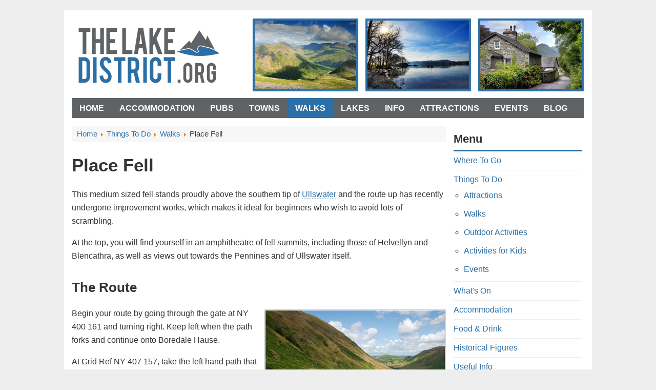

--- FILE ---
content_type: text/html; charset=utf-8
request_url: https://www.thelakedistrict.org/things-to-do/walks/place-fell/
body_size: 7123
content:
<!DOCTYPE html>
<html xmlns="http://www.w3.org/1999/xhtml" 
   xml:lang="en-gb" lang="en-gb" >
   
<head>
<link href="https://www.thelakedistrict.org/things-to-do/walks/place-fell/" rel="canonical" />

<base href="https://www.thelakedistrict.org/things-to-do/walks/place-fell/" />
	<meta http-equiv="content-type" content="text/html; charset=utf-8" />
	<meta name="author" content="Kim" />
	<meta name="robots" content="max-snippet:-1, max-image-preview:large, max-video-preview:-1" />
	<meta name="description" content="Place Fell This medium sized fell stands proudly above the southern tip of Ullswater and the route up has recently undergone improvement works, which makes it ideal for beginners who wish to avoid lots of scrambling. At the top, you will find yourself in an amphitheatre of fell summits, including those of Helvellyn and Blencathra, as well as views out towards the Pennines and of Ullswater itself. The Route Part of the walk leading to Place Fell Begin your route by going through the gate at NY 400 ..." />
	
	<title>Place Fell Walking Guide | TheLakeDistrict.org</title>
	<link href="https://www.thelakedistrict.org/k6" rel="shortlink" />
	<link href="/favicon.ico" rel="shortcut icon" type="image/vnd.microsoft.icon" />
	<link href="/components/com_jreviews/jreviews/views/themes/default/theme_css/jquery_ui_theme/jquery-ui-1.9.2.custom.min.css?v=220" rel="stylesheet" type="text/css" />
	<link href="/components/com_jreviews/jreviews/views/themes/default/theme_css/magnific/magnific-popup.min.css?v=220" rel="stylesheet" type="text/css" />
	<link href="/components/com_jreviews_addons/geomaps/views/themes/geomaps/theme_css/geomaps.min.css?v=220" rel="stylesheet" type="text/css" />
	<link href="/components/com_jreviews/jreviews/views/themes/default/theme_css/theme.min.css?v=220" rel="stylesheet" type="text/css" />
	<link href="/templates/jreviews_overrides/views/themes/tld/theme_css/custom_styles.css?v=220" rel="stylesheet" type="text/css" />
	<script src="//maps.googleapis.com/maps/api/js?key=AIzaSyAEhNMRdI0BcoI518hdPe4jy83CEuzcigg&language=en&libraries=places&callback=jrmapinit" type="text/javascript" defer="defer"></script>
	<script src="/media/jui/js/jquery.min.js?140262d723f7f4081193ffd58bba4ae3" type="text/javascript"></script>
	<script src="/media/jui/js/jquery-noconflict.js?140262d723f7f4081193ffd58bba4ae3" type="text/javascript"></script>
	<script src="/media/jui/js/jquery-migrate.min.js?140262d723f7f4081193ffd58bba4ae3" type="text/javascript"></script>
	<script src="/components/com_s2framework/tmp/cache/core/locale-en_GB.js?v=220" type="text/javascript"></script>
	<script src="/components/com_jreviews/jreviews/views/js/jquery/jquery-ui-1.9.2.custom.min.js?v=220" type="text/javascript"></script>
	<script src="/components/com_jreviews/jreviews/views/js/jquery/i18n/jquery.ui.datepicker-en-GB.js?v=220" type="text/javascript"></script>
	<script src="/components/com_jreviews/jreviews/views/js/jreviews-all.min.js?v=220" type="text/javascript"></script>
	<script src="/components/com_jreviews/jreviews/views/js/jquery/jquery.magnific-popup.min.js?v=220" type="text/javascript"></script>
	<script src="/components/com_jreviews/jreviews/views/js/bxslider-4/jquery.bxslider.min.js?v=220" type="text/javascript"></script>
	<script src="/components/com_jreviews_addons/geomaps/views/js/geomaps.min.js?v=220" type="text/javascript"></script>
	<script src="/components/com_jreviews/jreviews/views/js/hogan/hogan-3.0.2.min.js?v=220" type="text/javascript"></script>
	<script src="/media/system/js/caption.js?140262d723f7f4081193ffd58bba4ae3" type="text/javascript"></script>
	<script type="text/javascript">
jQuery(window).on('load',  function() {
				new JCaption('img.caption');
			});
	</script>
	<script type="text/javascript">function jrmapinit() { console.log("Google Maps API loaded") };</script>
	<script type="text/javascript">
            /* <![CDATA[ */
            var s2AjaxUri = "/index.php?option=com_jreviews&format=ajax",
                jreviews = jreviews || {};
            jreviews.cms = 1;
            jreviews.relpath = "";
            jreviews.calendar_img = "/components/com_jreviews/jreviews/views/themes/default/theme_images/calendar.png",
            jreviews.lang = jreviews.lang || {};
            jreviews.qvars = {"pg":"page","mc":"m"};
            jreviews.locale = "en_GB";
            jreviews.fb = {"appid":"","og":true,"xfbml":false,"optout":false,"post":false};
            jreviews.comparison = {
                numberOfListingsPerPage: 3,
                maxNumberOfListings: 15,
                compareURL: "/jreviews/categories/compare/?id=listing_ids"
            };
            jreviews.mobi = 0;
            jreviews.iOS = 0;
            jreviews.isRTL = 0;
            /* ]]> */
            </script>
	<script type="text/javascript">
            /* <![CDATA[ */
            jreviews.geomaps = jreviews.geomaps || {};
            jreviews.geomaps.autocomplete = true;
            jreviews.geomaps.autocomplete_country = "";
            jreviews.geomaps.mapData = {};
            jreviews.geomaps.fields = {};
            jreviews.geomaps.fields.mapit = "jr_postcode";
            jreviews.geomaps.fields.proximity = "";
            jreviews.geomaps.fields.lat = "jr_latitude";
            jreviews.geomaps.fields.lon = "jr_longitude";
            jreviews.geomaps.fields.default_country = "UK";
            jreviews.geomaps.fields.address = {};
        jreviews.geomaps.fields.address['address1'] = 'jr_addressone';
            jreviews.geomaps.fields.address['address2'] = 'jr_addresstwo';
            jreviews.geomaps.fields.address['city'] = 'jr_town';
            jreviews.geomaps.fields.address['postal_code'] = 'jr_postcode';
            /* ]]> */
            </script>
	<meta property="og:title" content="Place Fell Walking Guide | TheLakeDistrict.org" />
<meta property="og:url" content="https://www.thelakedistrict.org/things-to-do/walks/place-fell/" />
<meta property="og:image" content="images/what_to_do/Walks/Place_Fell.jpg" />
<meta property="og:site_name" content="TheLakeDistrict.org" />
<meta property="og:description" content="Place Fell This medium sized fell stands proudly above the southern tip of Ullswater and the route up has recently undergone improvement works, which makes it ideal for beginners who wish to avoid lots of scrambling. At the top, you will find yourself in an amphitheatre of fell summits, including those of Helvellyn and Blencathra, as well as views out towards the Pennines and of Ullswater itself. The Route Part of the walk leading to Place Fell Begin your route by going through the gate at NY 400 ..." />
<meta property="og:type" content="article" />

<link rel="stylesheet" href="/templates/thelakedistrict/css/template.css" type="text/css" />
<meta name="viewport" content="width=device-width; initial-scale=1.0">

  
<script>
  (function(i,s,o,g,r,a,m){i['GoogleAnalyticsObject']=r;i[r]=i[r]||function(){
  (i[r].q=i[r].q||[]).push(arguments)},i[r].l=1*new Date();a=s.createElement(o),
  m=s.getElementsByTagName(o)[0];a.async=1;a.src=g;m.parentNode.insertBefore(a,m)
  })(window,document,'script','//www.google-analytics.com/analytics.js','ga');

  ga('create', 'UA-74945173-1', 'auto');
  ga('send', 'pageview');

</script>
  
<script data-ad-client="ca-pub-3271089480369433" async src="https://pagead2.googlesyndication.com/pagead/js/adsbygoogle.js"></script>
  






</head>

<body>

<div id="wrapper">

<div id="header">


<a href="/" id="logo"></a>
</div>

<div id="mainmenu">
<ul class="nav menu nav-pills mod-list">
<li class="item-101 default"><a href="/" >Home</a></li><li class="item-199"><a href="/accommodation/" >Accommodation</a></li><li class="item-384"><a href="/food-drink/pubs/" >Pubs</a></li><li class="item-137"><a href="/where-to-go/towns/" >Towns</a></li><li class="item-140 current active"><a href="/things-to-do/walks/" >Walks</a></li><li class="item-138"><a href="/where-to-go/lakes/" >Lakes</a></li><li class="item-141"><a href="/info/" >Info</a></li><li class="item-139"><a href="/things-to-do/attractions/" >Attractions</a></li><li class="item-143"><a href="/things-to-do/events/" >Events</a></li><li class="item-213"><a href="/blog/" >Blog</a></li></ul>
 
<div style="clear:both;"></div>
</div>



<div id="main">

<div id="content">
 
  <div id="breadcrumbs">
		<div class="moduletable">
						<div aria-label="Breadcrumbs" role="navigation">
	<ul itemscope itemtype="https://schema.org/BreadcrumbList" class="breadcrumb">
					<li class="active">
				<span class="divider icon-location"></span>
			</li>
		
						<li itemprop="itemListElement" itemscope itemtype="https://schema.org/ListItem">
											<a itemprop="item" href="/" class="pathway"><span itemprop="name">Home</span></a>
					
											<span class="divider">
							<img src="/media/system/images/arrow.png" alt="" />						</span>
										<meta itemprop="position" content="1">
				</li>
							<li itemprop="itemListElement" itemscope itemtype="https://schema.org/ListItem">
											<a itemprop="item" href="/things-to-do/" class="pathway"><span itemprop="name">Things To Do</span></a>
					
											<span class="divider">
							<img src="/media/system/images/arrow.png" alt="" />						</span>
										<meta itemprop="position" content="2">
				</li>
							<li itemprop="itemListElement" itemscope itemtype="https://schema.org/ListItem">
											<a itemprop="item" href="/things-to-do/walks/" class="pathway"><span itemprop="name">Walks</span></a>
					
											<span class="divider">
							<img src="/media/system/images/arrow.png" alt="" />						</span>
										<meta itemprop="position" content="3">
				</li>
							<li itemprop="itemListElement" itemscope itemtype="https://schema.org/ListItem" class="active">
					<span itemprop="name">
						Place Fell					</span>
					<meta itemprop="position" content="4">
				</li>
				</ul>
</div>
		</div>
	 
  <div style="clear:both;"></div>
</div>
  
<div class="item-page">

	
	
				
								<div class="item-body">
		<div class="jr-page jr-layout-outer jr-listing-detail jrPage jrListingDetail" itemscope itemtype="http://schema.org/Article">






	
		<div class="jrListingFulltext "  itemprop="description">

			<h1>Place Fell</h1>
<p>This medium sized fell stands proudly above the southern tip of <a href="/where-to-go/lakes/ullswater/">Ullswater</a> and the route up has recently undergone improvement works, which makes it ideal for beginners who wish to avoid lots of scrambling.</p>
<p>At the top, you will find yourself in an amphitheatre of fell summits, including those of Helvellyn and Blencathra, as well as views out towards the Pennines and of Ullswater itself.</p>
<h2>The Route</h2>
<div class="imageright"><img src="/images/what_to_do/Walks/Place_Fell.jpg" alt="Part of the walk leading to Place Fell" />
<div class="imagecredit">
<p>Part of the walk leading to Place Fell</p>
</div>
</div>
<p>Begin your route by going through the gate at NY 400 161 and turning right. Keep left when the path forks and continue onto Boredale Hause.</p>
<p>At Grid Ref NY 407 157, take the left hand path that runs steeply up the fell. Here the path has been improved and is fairly level, although steep.&nbsp;This path zig-zags up the fell side before reaching the summit, where a trig point sits atop a rocky outcrop.</p>
<div class="quickfacts">
<h2>Useful Information</h2>
<p><strong>Parking:</strong> There is a small amount of parking in the village of Patterdale, south of Glenridding, Grid Ref NY 395 159; This car park fills up very quickly during peak periods</p>
<p><strong>Start Point:</strong> Grid Ref NY 400 161; Go through Patterdale heading away from Glenridding and just past the White Lion Inn there is a turning on the left, marked as a 'No Through Route'; This will lead you onto a lane over a bridge; Follow this lane, veering left at the fork, and you will come to the end, where there is a gate onto a public footpath marked for Angle Tarn</p>
<p><strong>Summit:</strong> Grid Ref NY 405 169; 657 metres above sea level</p>
<p><strong>Distance:</strong> Approximately 3 miles</p>
<p><strong>Terrain:&nbsp;</strong>Well-maintained paths for the most part; Often steep; Stepped paths in places.</p>
<p><strong>Total Time (Ascent &amp; Descent):</strong> 3 hours</p>
<p><strong>Suitable For:</strong> Adults with moderate fitness; Older children</p>
</div> 
		</div>



		
		
			<h3 class="jrHeading"><span class="jrIconMap"></span><span class="jrHeadingText">Map</span></h3>

			
<div class="jr-directions-address jrDirectionsAddress jrHidden">

    <div class="jrGrid">

    	<div class="jrCol9">

    		<a href="javascript:void(0)" class="jr-directions-swap jrRight">Swap Start/End</a>

    		<label>Start Address</label>

    		<input type="text" value="" name="from_point" class="jr-directions-origin"/>

    	</div>

        <div class="jrCol3">

    		<select name="jr-directions-travelmode" class='jr-directions-travelmode' ><option value="DRIVING" selected="selected">Driving</option><option value="BICYCLING">Bicycling</option><option value="TRANSIT">Transit</option><option value="WALKING">Walking</option></select>
    	</div>

    </div>

    <div class="jrGrid">

    	<div class="jrCol9">

    		<label>End</label>

    		<input class="jr-directions-destination" type="text" value="UK"  name="to_point"/>

    	</div>

        <div class="jrCol3">

    		<button class="jr-directions-submit jrButton">Get Directions</button>

    	</div>

    </div>

</div>


<div id="jr-map-layout" class="jrMapLayoutDetail">

    <div class="jr-map-canvas jrMapDetail jrMapLoading jrLeft"
        data-referrer="detail"
        data-response-key="f21db3afd93c4a39a6d88a24627fd67a"
        data-ids="109"
        data-settings='{"directions":1,"styles":[{"featureType":"poi","stylers":[{"visibility":"off"}]}],"mapUI":{"mapTypeId":"roadmap","mapTypeControl":true,"mapTypeControlOptions":{"position":3,"style":1,"mapTypeIds":["roadmap","hybrid","satellite","terrain"]},"scrollwheel":false,"disableDoubleClickZoom":false,"scaleControl":false,"zoomControl":true,"streetViewControl":false,"zoom":10}}'></div>

    <div class="jr-streetview-canvas jrStreetviewDetail jrHidden jrRight"></div>

    <div class="jrClear"></div>

    <div class="jr-directions-canvas jrDirections jrHidden"
        data-locale="en"
        data-dest-coord="54.536597,-2.9288029"
        data-dest-addr="UK"></div>

</div>

		
		<div class="jrClear"></div>







</div><script id="jr-map-infowindow-tmpl" type="text/template" data-relpath="/" class="notranslate">
<div class="jrInfowindow jrClearfix">
    <div class="jrInner">
		<a href="/{{titleUrl}}">{{title}}</a>
    </div>
</div>
</script>


<script id="jr-map-infowindow-large-tmpl" type="text/template" data-relpath="/" class="notranslate">

<div class="jrInfowindow jrClearfix">

	<div class="jrMapListing">

		<div class="jrListingPhotoContent">

			<div class="jrListingPhotoWrapper" style="{{#imageUrl}}background-image: url(/{{thumbSrc}});{{/imageUrl}}">

				<div class="jr-listing-thumbnail jrListingPhoto" data-id="{{id}}" >

					{{#ratings}}
					<div class="jrOverallRatings">
						{{#editor}}
						<div class="jrOverallEditor" title="Editor rating">
							<span class="jrIconEditor jrRatingLabel"></span>
							<div class="jrRatingStars">
								<div class="jrRatingStarsEditor">
									<div style="width:{{ratingStars}};">&nbsp;</div>
								</div>
							</div>
							<span class="jrRatingValue"><span class="rating_count">(<span class="count">{{count}}</span>)</span></span>
						</div>
						{{/editor}}

						{{#user}}
						<div class="jrOverallUser" title=""User rating"">
							<span class="jrIconUsers jrRatingLabel"></span>
							<div class="jrRatingStars">
								<div class="jrRatingStarsUser">
									<div style="width:{{ratingStars}};">&nbsp;</div>
								</div>
							</div>
							<span class="jrRatingValue"><span class="rating_count">(<span class="count">{{count}}</span>)</span></span>
						</div>
						{{/user}}
					</div>
					{{/ratings}}

					<div class="jrListingContent">

						<div class="jrMapListingTitle"><a href="/{{titleUrl}}">{{title}}</a></div>

						<div class="jrMapListingAuthor">
							{{#owner}}
								{{#url}}
									<a href="/{{ownerUrl}}"><img class="jrAvatar" src="/{{avatarSrc}}" /></a> <a href="/{{ownerUrl}}">{{name}}</a>
								{{/url}}
								{{^url}}
									{{name}}
								{{/url}}
							{{/owner}}
							{{#created}}, <span class="jrMapCreated">{{created}}</span>{{/created}}
						</div>

						{{#category}}
						<div class="jrMapListingCategory"><span>Category:</span> <a href="/{{catUrl}}">{{category.title}}</a></div>
						{{/category}}

						<div class="jrCustomFields">
							<div class="jrFieldGroup">
								{{#fields}}
								<div class="jrFieldRow">
									{{#showLabel}}<div class="jrFieldLabel">{{label}}:</div>{{/showLabel}}
									<div class="jrFieldValue">{{& text}}</div>
								</div>
								{{/fields}}
							</div>
						</div>

					</div>

				</div>

			</div>

		</div>

	</div>

</div>
</script>	</div>

	
							</div>

</div>

<div id="sidebar">
		<div class="moduletable">
							<h3>Menu</h3>
						<ul class="nav menu mod-list">
<li class="item-146 parent"><a href="/where-to-go/" >Where To Go</a></li><li class="item-144 active deeper parent"><a href="/things-to-do/" >Things To Do</a><ul class="nav-child unstyled small"><li class="item-123 parent"><a href="/things-to-do/attractions/" >Attractions</a></li><li class="item-125 current active"><a href="/things-to-do/walks/" >Walks</a></li><li class="item-200"><a href="/things-to-do/outdoor-activities/" >Outdoor Activities</a></li><li class="item-202"><a href="/things-to-do/kid-friendly/" >Activities for Kids</a></li><li class="item-145"><a href="/things-to-do/events/" >Events</a></li></ul></li><li class="item-302 parent"><a href="/things-to-do/whats-on/" >What's On</a></li><li class="item-181 parent"><a href="/accommodation/" >Accommodation</a></li><li class="item-358 parent"><a href="/food-drink/" >Food &amp; Drink</a></li><li class="item-201"><a href="/historical-figures/" >Historical Figures</a></li><li class="item-136"><a href="/info/" >Useful Info</a></li><li class="item-214 parent"><a href="/local-information/" >Local Information</a></li><li class="item-417"><a href="/contact/" >Contact Us</a></li></ul>
		</div>
			<div class="moduletable">
							<h3>In This Category</h3>
						<ul class="category-module mod-list">
						<li>
									<a class="mod-articles-category-title " href="/things-to-do/walks/aira-force-loop/">Aira Force Loop</a>
				
				
				
				
				
				
				
							</li>
					<li>
									<a class="mod-articles-category-title " href="/things-to-do/walks/aira-force-to-glenridding-with-steamer-return/">Aira Force to Glenridding with Steamer Return</a>
				
				
				
				
				
				
				
							</li>
					<li>
									<a class="mod-articles-category-title " href="/things-to-do/walks/barrow-and-stile-end-braithwaite/">Barrow and Stile End, Braithwaite</a>
				
				
				
				
				
				
				
							</li>
					<li>
									<a class="mod-articles-category-title " href="/things-to-do/walks/binsey-loop/">Binsey Loop</a>
				
				
				
				
				
				
				
							</li>
					<li>
									<a class="mod-articles-category-title " href="/things-to-do/walks/blencathra/">Blencathra</a>
				
				
				
				
				
				
				
							</li>
					<li>
									<a class="mod-articles-category-title " href="/things-to-do/walks/borrowdale-loop-bowder-stone-river-derwent/">Borrowdale Loop: Bowder Stone & River Derwent</a>
				
				
				
				
				
				
				
							</li>
					<li>
									<a class="mod-articles-category-title " href="/things-to-do/walks/bowfell/">Bowfell</a>
				
				
				
				
				
				
				
							</li>
					<li>
									<a class="mod-articles-category-title " href="/things-to-do/walks/bowness-on-windermere-to-hill-top-national-trust-via-claife-viewing-station/">Bowness-On-Windermere To Hill Top, Via Claife Viewing Station</a>
				
				
				
				
				
				
				
							</li>
					<li>
									<a class="mod-articles-category-title " href="/things-to-do/walks/brandelhow-bay/">Brandelhow Bay</a>
				
				
				
				
				
				
				
							</li>
					<li>
									<a class="mod-articles-category-title " href="/things-to-do/walks/brockhole-visitor-centre-townend-national-trust/">Brockhole Visitor Centre & Townend National Trust</a>
				
				
				
				
				
				
				
							</li>
					<li>
									<a class="mod-articles-category-title " href="/things-to-do/walks/buttermere-to-bleaberry-tarn/">Buttermere to Bleaberry Tarn & Dodd (Buttermere)</a>
				
				
				
				
				
				
				
							</li>
					<li>
									<a class="mod-articles-category-title " href="/things-to-do/walks/castle-crag/">Castle Crag</a>
				
				
				
				
				
				
				
							</li>
					<li>
									<a class="mod-articles-category-title " href="/things-to-do/walks/castlerigg-stone-circle-tewet-tarn-and-low-rigg/">Castlerigg Stone Circle, Tewet Tarn, and Low Rigg</a>
				
				
				
				
				
				
				
							</li>
					<li>
									<a class="mod-articles-category-title " href="/things-to-do/walks/cat-bells/">Cat Bells</a>
				
				
				
				
				
				
				
							</li>
					<li>
									<a class="mod-articles-category-title " href="/things-to-do/walks/dodd-wood/">Dodd Wood</a>
				
				
				
				
				
				
				
							</li>
					<li>
									<a class="mod-articles-category-title " href="/things-to-do/walks/st-begas-church/">Dodd Wood and St Bega’s Church</a>
				
				
				
				
				
				
				
							</li>
					<li>
									<a class="mod-articles-category-title " href="/things-to-do/walks/easedale-tarn/">Easedale Tarn</a>
				
				
				
				
				
				
				
							</li>
					<li>
									<a class="mod-articles-category-title " href="/things-to-do/walks/elterwater-and-skelwith-bridge/">Elterwater and Skelwith Bridge</a>
				
				
				
				
				
				
				
							</li>
					<li>
									<a class="mod-articles-category-title " href="/things-to-do/walks/ennerdale-water-and-smithy-beck-falls/">Ennerdale Water and Smithy Beck Falls</a>
				
				
				
				
				
				
				
							</li>
					<li>
									<a class="mod-articles-category-title " href="/things-to-do/walks/fell-side-mine/">Fell Side Mine</a>
				
				
				
				
				
				
				
							</li>
					<li>
									<a class="mod-articles-category-title " href="/things-to-do/walks/glenridding-to-lanty-s-tarn/">Glenridding to Lanty’s Tarn</a>
				
				
				
				
				
				
				
							</li>
					<li>
									<a class="mod-articles-category-title " href="/things-to-do/walks/grasmere-to-alcock-tarn/">Grasmere to Alcock Tarn</a>
				
				
				
				
				
				
				
							</li>
					<li>
									<a class="mod-articles-category-title " href="/things-to-do/walks/grasmoor/">Grasmoor</a>
				
				
				
				
				
				
				
							</li>
					<li>
									<a class="mod-articles-category-title " href="/things-to-do/walks/great-wood-walla-crag/">Great Wood, Walla Crag Via Cat Gill & Falcon Crag</a>
				
				
				
				
				
				
				
							</li>
					<li>
									<a class="mod-articles-category-title " href="/things-to-do/walks/grisedale-pike/">Grisedale Pike</a>
				
				
				
				
				
				
				
							</li>
					<li>
									<a class="mod-articles-category-title " href="/things-to-do/walks/hallin-fell/">Hallin Fell</a>
				
				
				
				
				
				
				
							</li>
					<li>
									<a class="mod-articles-category-title " href="/things-to-do/walks/harrop-tarn-thirlmere/">Harrop Tarn (Thirlmere)</a>
				
				
				
				
				
				
				
							</li>
					<li>
									<a class="mod-articles-category-title " href="/things-to-do/walks/harter-fell/">Harter Fell</a>
				
				
				
				
				
				
				
							</li>
					<li>
									<a class="mod-articles-category-title " href="/things-to-do/walks/haweswater-to-small-water-tarn/">Haweswater to Small Water Tarn</a>
				
				
				
				
				
				
				
							</li>
					<li>
									<a class="mod-articles-category-title " href="/things-to-do/walks/hayeswater-from-hartsop/">Hayeswater from Hartsop</a>
				
				
				
				
				
				
				
							</li>
					<li>
									<a class="mod-articles-category-title " href="/things-to-do/walks/haystacks/">Haystacks</a>
				
				
				
				
				
				
				
							</li>
					<li>
									<a class="mod-articles-category-title " href="/things-to-do/walks/helvellyn-striding-edge/">Helvellyn & Striding Edge</a>
				
				
				
				
				
				
				
							</li>
					<li>
									<a class="mod-articles-category-title " href="/things-to-do/walks/hesket-newmarket-to-caldbeck/">Hesket Newmarket to Caldbeck</a>
				
				
				
				
				
				
				
							</li>
					<li>
									<a class="mod-articles-category-title " href="/things-to-do/walks/heughscar-the-cockpit-from-pooley-bridge/">Heughscar & the Cockpit from Pooley Bridge</a>
				
				
				
				
				
				
				
							</li>
					<li>
									<a class="mod-articles-category-title " href="/things-to-do/walks/high-nook-tarn/">High Nook Tarn, the Corpse Road & Loweswater</a>
				
				
				
				
				
				
				
							</li>
					<li>
									<a class="mod-articles-category-title " href="/things-to-do/walks/keswick-lakeside-round/">Keswick Lakeside Round</a>
				
				
				
				
				
				
				
							</li>
					<li>
									<a class="mod-articles-category-title " href="/things-to-do/walks/la-al-ratty-stanley-force-eskdale/">La’al Ratty & Stanley Force, Eskdale</a>
				
				
				
				
				
				
				
							</li>
					<li>
									<a class="mod-articles-category-title " href="/things-to-do/walks/latrigg/">Latrigg</a>
				
				
				
				
				
				
				
							</li>
					<li>
									<a class="mod-articles-category-title " href="/things-to-do/walks/little-town-to-little-dale/">Little Town to Little Dale</a>
				
				
				
				
				
				
				
							</li>
					<li>
									<a class="mod-articles-category-title " href="/things-to-do/walks/lords-seat/">Lords Seat</a>
				
				
				
				
				
				
				
							</li>
					<li>
									<a class="mod-articles-category-title " href="/things-to-do/walks/loughrigg/">Loughrigg</a>
				
				
				
				
				
				
				
							</li>
					<li>
									<a class="mod-articles-category-title " href="/things-to-do/walks/low-pike/">Low Pike</a>
				
				
				
				
				
				
				
							</li>
					<li>
									<a class="mod-articles-category-title " href="/things-to-do/walks/old-man-of-coniston/">Old Man of Coniston</a>
				
				
				
				
				
				
				
							</li>
					<li>
									<a class="mod-articles-category-title " href="/things-to-do/walks/orrest-head-and-lake-windermere/">Orrest Head and Lake Windermere</a>
				
				
				
				
				
				
				
							</li>
					<li>
									<a class="mod-articles-category-title active" href="/things-to-do/walks/place-fell/">Place Fell</a>
				
				
				
				
				
				
				
							</li>
					<li>
									<a class="mod-articles-category-title " href="/things-to-do/walks/rannerdale-knotts/">Rannerdale Knotts</a>
				
				
				
				
				
				
				
							</li>
					<li>
									<a class="mod-articles-category-title " href="/things-to-do/walks/rannerdale-to-buttermere/">Rannerdale to Buttermere</a>
				
				
				
				
				
				
				
							</li>
					<li>
									<a class="mod-articles-category-title " href="/things-to-do/walks/rosthwaite-to-galleny-force-aka-the-fairy-glen/">Rosthwaite to Galleny Force, AKA the Fairy Glen</a>
				
				
				
				
				
				
				
							</li>
					<li>
									<a class="mod-articles-category-title " href="/things-to-do/walks/rosthwaite-to-scale-close-coppice/">Rosthwaite to Scale Close Coppice</a>
				
				
				
				
				
				
				
							</li>
					<li>
									<a class="mod-articles-category-title " href="/things-to-do/walks/sale-fell/">Sale Fell</a>
				
				
				
				
				
				
				
							</li>
					<li>
									<a class="mod-articles-category-title " href="/things-to-do/walks/scafell-pike/">Scafell Pike</a>
				
				
				
				
				
				
				
							</li>
					<li>
									<a class="mod-articles-category-title " href="/things-to-do/walks/scale-hill-and-crummock-water-loop/">Scale Hill and Crummock Water Loop</a>
				
				
				
				
				
				
				
							</li>
					<li>
									<a class="mod-articles-category-title " href="/things-to-do/walks/silver-how/">Silver How</a>
				
				
				
				
				
				
				
							</li>
					<li>
									<a class="mod-articles-category-title " href="/things-to-do/walks/skelghyll-woods-and-jenkin-crag/">Skelghyll Woods and Jenkin Crag</a>
				
				
				
				
				
				
				
							</li>
					<li>
									<a class="mod-articles-category-title " href="/things-to-do/walks/tarn-hows-circuit/">Tarn Hows Circuit</a>
				
				
				
				
				
				
				
							</li>
					<li>
									<a class="mod-articles-category-title " href="/things-to-do/walks/the-borrowdale-yews-stockley-bridge/">The Borrowdale Yews & Stockley Bridge</a>
				
				
				
				
				
				
				
							</li>
					<li>
									<a class="mod-articles-category-title " href="/things-to-do/walks/thirlmere-fisherplace-gill/">Thirlmere & Fisherplace Gill</a>
				
				
				
				
				
				
				
							</li>
					<li>
									<a class="mod-articles-category-title " href="/things-to-do/walks/tilberthwaite-hodge-close-cathedral-cavern-slater-bridge/">Tilberthwaite, Hodge Close, Cathedral Cavern & Slater Bridge</a>
				
				
				
				
				
				
				
							</li>
					<li>
									<a class="mod-articles-category-title " href="/things-to-do/walks/wastwater-and-low-wood/">Wastwater & Low Wood</a>
				
				
				
				
				
				
				
							</li>
					<li>
									<a class="mod-articles-category-title " href="/things-to-do/walks/whinlatter/">Whinlatter</a>
				
				
				
				
				
				
				
							</li>
					<li>
									<a class="mod-articles-category-title " href="/things-to-do/walks/white-moss/">White Moss, Rydal Water & Caves to Grasmere</a>
				
				
				
				
				
				
				
							</li>
			</ul>
		</div>
			<div class="moduletable">
							<h3>Latest Articles</h3>
						<ul class="latestnews mod-list">
	<li itemscope itemtype="https://schema.org/Article">
		<a href="/blog/whats-on-dec-2024/" itemprop="url">
			<span itemprop="name">
				What's on in the Lake District: December 2024			</span>
		</a>
	</li>
	<li itemscope itemtype="https://schema.org/Article">
		<a href="/food-drink/pubs/the-shepherds-inn-langwathby/" itemprop="url">
			<span itemprop="name">
				The Shepherds Inn, Langwathby			</span>
		</a>
	</li>
	<li itemscope itemtype="https://schema.org/Article">
		<a href="/blog/whats-on-nov-2024/" itemprop="url">
			<span itemprop="name">
				What's on in the Lake District: November 2024			</span>
		</a>
	</li>
	<li itemscope itemtype="https://schema.org/Article">
		<a href="/blog/whats-on-oct-2024/" itemprop="url">
			<span itemprop="name">
				What's on in the Lake District: October 2024			</span>
		</a>
	</li>
	<li itemscope itemtype="https://schema.org/Article">
		<a href="/blog/whats-on-sept-2024/" itemprop="url">
			<span itemprop="name">
				What's on in the Lake District: September 2024			</span>
		</a>
	</li>
	<li itemscope itemtype="https://schema.org/Article">
		<a href="/blog/whats-on-aug-2024/" itemprop="url">
			<span itemprop="name">
				What's on in the Lake District: August 2024			</span>
		</a>
	</li>
	<li itemscope itemtype="https://schema.org/Article">
		<a href="/blog/whats-on-july-2024/" itemprop="url">
			<span itemprop="name">
				What's on in the Lake District: July 2024			</span>
		</a>
	</li>
	<li itemscope itemtype="https://schema.org/Article">
		<a href="/blog/whats-on-june-2024/" itemprop="url">
			<span itemprop="name">
				What's on in the Lake District: June 2024			</span>
		</a>
	</li>
	<li itemscope itemtype="https://schema.org/Article">
		<a href="/blog/whats-on-april-2024/" itemprop="url">
			<span itemprop="name">
				What's on in the Lake District: April 2024			</span>
		</a>
	</li>
	<li itemscope itemtype="https://schema.org/Article">
		<a href="/blog/whats-on-march-2024/" itemprop="url">
			<span itemprop="name">
				What's on in the Lake District: March 2024			</span>
		</a>
	</li>
</ul>
		</div>
	 
</div>

<div style="clear:both;"></div>

</div>

<div id="footer">


<div class="custom"  >
	<p>Copyright © TheLakeDistrict.org All Rights Reserved - <a href="/privacy/">Privacy</a> | <a href="/sitemap/">Sitemap</a>&nbsp;| <a href="/contact/">Contact</a></p></div>
 
</div>



</div>
<script>
 AwinBannerConfig = {
 publisherId:124598,
 };
</script>
<script src="https://www.dwin2.com/consent.js"></script>

</body>

</html>

--- FILE ---
content_type: text/html; charset=utf-8
request_url: https://www.google.com/recaptcha/api2/aframe
body_size: 260
content:
<!DOCTYPE HTML><html><head><meta http-equiv="content-type" content="text/html; charset=UTF-8"></head><body><script nonce="85V_qp8MDV2eBhEIyAk34Q">/** Anti-fraud and anti-abuse applications only. See google.com/recaptcha */ try{var clients={'sodar':'https://pagead2.googlesyndication.com/pagead/sodar?'};window.addEventListener("message",function(a){try{if(a.source===window.parent){var b=JSON.parse(a.data);var c=clients[b['id']];if(c){var d=document.createElement('img');d.src=c+b['params']+'&rc='+(localStorage.getItem("rc::a")?sessionStorage.getItem("rc::b"):"");window.document.body.appendChild(d);sessionStorage.setItem("rc::e",parseInt(sessionStorage.getItem("rc::e")||0)+1);localStorage.setItem("rc::h",'1769044187852');}}}catch(b){}});window.parent.postMessage("_grecaptcha_ready", "*");}catch(b){}</script></body></html>